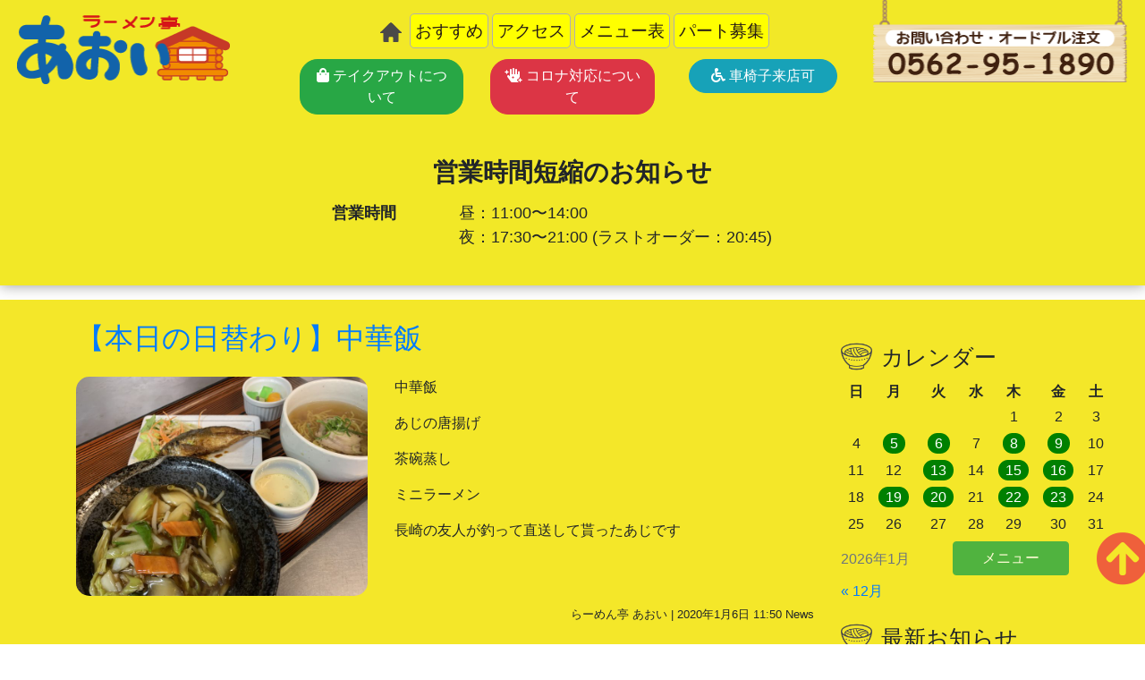

--- FILE ---
content_type: text/html; charset=UTF-8
request_url: http://ramen-aoi.com/news/%E3%80%90%E6%9C%AC%E6%97%A5%E3%81%AE%E6%97%A5%E6%9B%BF%E3%82%8F%E3%82%8A%E3%80%91%E4%B8%AD%E8%8F%AF%E9%A3%AF/
body_size: 55746
content:
<!DOCTYPE html>
<!--[if IE 7]>
  <html class="ie ie7" lang="ja">
<![endif]-->
<!--[if IE 8]>
  <html class="ie ie8" lang="ja">
<![endif]-->
<!--[if !(IE 7) | !(IE 8) ]><!-->
<html dir="ltr" lang="ja" prefix="og: https://ogp.me/ns#" class="html">

<head>
<meta charset="utf-8">
<meta name="viewport" content="width=device-width, initial-scale=1, shrink-to-fit=no">
<meta http-equiv="Content-Type" content="text/html; charset=UTF-8" />
<meta http-equiv="Content-Script-Type" content="text/javascript" />
<meta http-equiv="Content-Style-Type" content="text/css" />

	<style>img:is([sizes="auto" i], [sizes^="auto," i]) { contain-intrinsic-size: 3000px 1500px }</style>
	
		<!-- All in One SEO 4.8.7 - aioseo.com -->
		<title>【本日の日替わり】中華飯 | ラーメン亭あおい</title>
	<meta name="robots" content="max-image-preview:large" />
	<meta name="author" content="ラーメン亭あおい"/>
	<link rel="canonical" href="http://ramen-aoi.com/news/%e3%80%90%e6%9c%ac%e6%97%a5%e3%81%ae%e6%97%a5%e6%9b%bf%e3%82%8f%e3%82%8a%e3%80%91%e4%b8%ad%e8%8f%af%e9%a3%af/" />
	<meta name="generator" content="All in One SEO (AIOSEO) 4.8.7" />
		<meta property="og:locale" content="ja_JP" />
		<meta property="og:site_name" content="ラーメン亭あおい | ラーメン亭あおい" />
		<meta property="og:type" content="activity" />
		<meta property="og:title" content="【本日の日替わり】中華飯 | ラーメン亭あおい" />
		<meta property="og:url" content="http://ramen-aoi.com/news/%e3%80%90%e6%9c%ac%e6%97%a5%e3%81%ae%e6%97%a5%e6%9b%bf%e3%82%8f%e3%82%8a%e3%80%91%e4%b8%ad%e8%8f%af%e9%a3%af/" />
		<meta name="twitter:card" content="summary" />
		<meta name="twitter:title" content="【本日の日替わり】中華飯 | ラーメン亭あおい" />
		<script type="application/ld+json" class="aioseo-schema">
			{"@context":"https:\/\/schema.org","@graph":[{"@type":"Article","@id":"http:\/\/ramen-aoi.com\/news\/%e3%80%90%e6%9c%ac%e6%97%a5%e3%81%ae%e6%97%a5%e6%9b%bf%e3%82%8f%e3%82%8a%e3%80%91%e4%b8%ad%e8%8f%af%e9%a3%af\/#article","name":"\u3010\u672c\u65e5\u306e\u65e5\u66ff\u308f\u308a\u3011\u4e2d\u83ef\u98ef | \u30e9\u30fc\u30e1\u30f3\u4ead\u3042\u304a\u3044","headline":"\u3010\u672c\u65e5\u306e\u65e5\u66ff\u308f\u308a\u3011\u4e2d\u83ef\u98ef","author":{"@id":"http:\/\/ramen-aoi.com\/author\/aoi_user\/#author"},"publisher":{"@id":"http:\/\/ramen-aoi.com\/#organization"},"image":{"@type":"ImageObject","url":"http:\/\/ramen-aoi.com\/wp-content\/uploads\/2020\/01\/19E329D2-DA24-4A02-ACF0-F1BAEC678332-scaled.jpeg","width":800,"height":600},"datePublished":"2020-01-06T11:50:18+09:00","dateModified":"2020-01-06T11:59:45+09:00","inLanguage":"ja","mainEntityOfPage":{"@id":"http:\/\/ramen-aoi.com\/news\/%e3%80%90%e6%9c%ac%e6%97%a5%e3%81%ae%e6%97%a5%e6%9b%bf%e3%82%8f%e3%82%8a%e3%80%91%e4%b8%ad%e8%8f%af%e9%a3%af\/#webpage"},"isPartOf":{"@id":"http:\/\/ramen-aoi.com\/news\/%e3%80%90%e6%9c%ac%e6%97%a5%e3%81%ae%e6%97%a5%e6%9b%bf%e3%82%8f%e3%82%8a%e3%80%91%e4%b8%ad%e8%8f%af%e9%a3%af\/#webpage"},"articleSection":"News"},{"@type":"BreadcrumbList","@id":"http:\/\/ramen-aoi.com\/news\/%e3%80%90%e6%9c%ac%e6%97%a5%e3%81%ae%e6%97%a5%e6%9b%bf%e3%82%8f%e3%82%8a%e3%80%91%e4%b8%ad%e8%8f%af%e9%a3%af\/#breadcrumblist","itemListElement":[{"@type":"ListItem","@id":"http:\/\/ramen-aoi.com#listItem","position":1,"name":"Home","item":"http:\/\/ramen-aoi.com","nextItem":{"@type":"ListItem","@id":"http:\/\/ramen-aoi.com\/news\/#listItem","name":"News"}},{"@type":"ListItem","@id":"http:\/\/ramen-aoi.com\/news\/#listItem","position":2,"name":"News","item":"http:\/\/ramen-aoi.com\/news\/","nextItem":{"@type":"ListItem","@id":"http:\/\/ramen-aoi.com\/news\/%e3%80%90%e6%9c%ac%e6%97%a5%e3%81%ae%e6%97%a5%e6%9b%bf%e3%82%8f%e3%82%8a%e3%80%91%e4%b8%ad%e8%8f%af%e9%a3%af\/#listItem","name":"\u3010\u672c\u65e5\u306e\u65e5\u66ff\u308f\u308a\u3011\u4e2d\u83ef\u98ef"},"previousItem":{"@type":"ListItem","@id":"http:\/\/ramen-aoi.com#listItem","name":"Home"}},{"@type":"ListItem","@id":"http:\/\/ramen-aoi.com\/news\/%e3%80%90%e6%9c%ac%e6%97%a5%e3%81%ae%e6%97%a5%e6%9b%bf%e3%82%8f%e3%82%8a%e3%80%91%e4%b8%ad%e8%8f%af%e9%a3%af\/#listItem","position":3,"name":"\u3010\u672c\u65e5\u306e\u65e5\u66ff\u308f\u308a\u3011\u4e2d\u83ef\u98ef","previousItem":{"@type":"ListItem","@id":"http:\/\/ramen-aoi.com\/news\/#listItem","name":"News"}}]},{"@type":"Organization","@id":"http:\/\/ramen-aoi.com\/#organization","name":"\u30e9\u30fc\u30e1\u30f3\u4ead\u3042\u304a\u3044","description":"\u30e9\u30fc\u30e1\u30f3\u4ead\u3042\u304a\u3044","url":"http:\/\/ramen-aoi.com\/","logo":{"@type":"ImageObject","url":"http:\/\/ramen-aoi.com\/wp-content\/uploads\/2019\/11\/logo.png","@id":"http:\/\/ramen-aoi.com\/news\/%e3%80%90%e6%9c%ac%e6%97%a5%e3%81%ae%e6%97%a5%e6%9b%bf%e3%82%8f%e3%82%8a%e3%80%91%e4%b8%ad%e8%8f%af%e9%a3%af\/#organizationLogo","width":230,"height":78},"image":{"@id":"http:\/\/ramen-aoi.com\/news\/%e3%80%90%e6%9c%ac%e6%97%a5%e3%81%ae%e6%97%a5%e6%9b%bf%e3%82%8f%e3%82%8a%e3%80%91%e4%b8%ad%e8%8f%af%e9%a3%af\/#organizationLogo"}},{"@type":"Person","@id":"http:\/\/ramen-aoi.com\/author\/aoi_user\/#author","url":"http:\/\/ramen-aoi.com\/author\/aoi_user\/","name":"\u30e9\u30fc\u30e1\u30f3\u4ead\u3042\u304a\u3044","image":{"@type":"ImageObject","@id":"http:\/\/ramen-aoi.com\/news\/%e3%80%90%e6%9c%ac%e6%97%a5%e3%81%ae%e6%97%a5%e6%9b%bf%e3%82%8f%e3%82%8a%e3%80%91%e4%b8%ad%e8%8f%af%e9%a3%af\/#authorImage","url":"https:\/\/secure.gravatar.com\/avatar\/b5200d148e1897b432d041abd7728262d9f3689a56042ee4092b42de06538a6e?s=96&d=mm&r=g","width":96,"height":96,"caption":"\u30e9\u30fc\u30e1\u30f3\u4ead\u3042\u304a\u3044"}},{"@type":"WebPage","@id":"http:\/\/ramen-aoi.com\/news\/%e3%80%90%e6%9c%ac%e6%97%a5%e3%81%ae%e6%97%a5%e6%9b%bf%e3%82%8f%e3%82%8a%e3%80%91%e4%b8%ad%e8%8f%af%e9%a3%af\/#webpage","url":"http:\/\/ramen-aoi.com\/news\/%e3%80%90%e6%9c%ac%e6%97%a5%e3%81%ae%e6%97%a5%e6%9b%bf%e3%82%8f%e3%82%8a%e3%80%91%e4%b8%ad%e8%8f%af%e9%a3%af\/","name":"\u3010\u672c\u65e5\u306e\u65e5\u66ff\u308f\u308a\u3011\u4e2d\u83ef\u98ef | \u30e9\u30fc\u30e1\u30f3\u4ead\u3042\u304a\u3044","inLanguage":"ja","isPartOf":{"@id":"http:\/\/ramen-aoi.com\/#website"},"breadcrumb":{"@id":"http:\/\/ramen-aoi.com\/news\/%e3%80%90%e6%9c%ac%e6%97%a5%e3%81%ae%e6%97%a5%e6%9b%bf%e3%82%8f%e3%82%8a%e3%80%91%e4%b8%ad%e8%8f%af%e9%a3%af\/#breadcrumblist"},"author":{"@id":"http:\/\/ramen-aoi.com\/author\/aoi_user\/#author"},"creator":{"@id":"http:\/\/ramen-aoi.com\/author\/aoi_user\/#author"},"image":{"@type":"ImageObject","url":"http:\/\/ramen-aoi.com\/wp-content\/uploads\/2020\/01\/19E329D2-DA24-4A02-ACF0-F1BAEC678332-scaled.jpeg","@id":"http:\/\/ramen-aoi.com\/news\/%e3%80%90%e6%9c%ac%e6%97%a5%e3%81%ae%e6%97%a5%e6%9b%bf%e3%82%8f%e3%82%8a%e3%80%91%e4%b8%ad%e8%8f%af%e9%a3%af\/#mainImage","width":800,"height":600},"primaryImageOfPage":{"@id":"http:\/\/ramen-aoi.com\/news\/%e3%80%90%e6%9c%ac%e6%97%a5%e3%81%ae%e6%97%a5%e6%9b%bf%e3%82%8f%e3%82%8a%e3%80%91%e4%b8%ad%e8%8f%af%e9%a3%af\/#mainImage"},"datePublished":"2020-01-06T11:50:18+09:00","dateModified":"2020-01-06T11:59:45+09:00"},{"@type":"WebSite","@id":"http:\/\/ramen-aoi.com\/#website","url":"http:\/\/ramen-aoi.com\/","name":"\u30e9\u30fc\u30e1\u30f3\u4ead\u3042\u304a\u3044","description":"\u30e9\u30fc\u30e1\u30f3\u4ead\u3042\u304a\u3044","inLanguage":"ja","publisher":{"@id":"http:\/\/ramen-aoi.com\/#organization"}}]}
		</script>
		<!-- All in One SEO -->

<link rel="alternate" type="application/rss+xml" title="ラーメン亭あおい &raquo; 【本日の日替わり】中華飯 のコメントのフィード" href="http://ramen-aoi.com/news/%e3%80%90%e6%9c%ac%e6%97%a5%e3%81%ae%e6%97%a5%e6%9b%bf%e3%82%8f%e3%82%8a%e3%80%91%e4%b8%ad%e8%8f%af%e9%a3%af/feed/" />
<script type="text/javascript">
/* <![CDATA[ */
window._wpemojiSettings = {"baseUrl":"https:\/\/s.w.org\/images\/core\/emoji\/16.0.1\/72x72\/","ext":".png","svgUrl":"https:\/\/s.w.org\/images\/core\/emoji\/16.0.1\/svg\/","svgExt":".svg","source":{"concatemoji":"http:\/\/ramen-aoi.com\/wp-includes\/js\/wp-emoji-release.min.js?ver=6.8.2"}};
/*! This file is auto-generated */
!function(s,n){var o,i,e;function c(e){try{var t={supportTests:e,timestamp:(new Date).valueOf()};sessionStorage.setItem(o,JSON.stringify(t))}catch(e){}}function p(e,t,n){e.clearRect(0,0,e.canvas.width,e.canvas.height),e.fillText(t,0,0);var t=new Uint32Array(e.getImageData(0,0,e.canvas.width,e.canvas.height).data),a=(e.clearRect(0,0,e.canvas.width,e.canvas.height),e.fillText(n,0,0),new Uint32Array(e.getImageData(0,0,e.canvas.width,e.canvas.height).data));return t.every(function(e,t){return e===a[t]})}function u(e,t){e.clearRect(0,0,e.canvas.width,e.canvas.height),e.fillText(t,0,0);for(var n=e.getImageData(16,16,1,1),a=0;a<n.data.length;a++)if(0!==n.data[a])return!1;return!0}function f(e,t,n,a){switch(t){case"flag":return n(e,"\ud83c\udff3\ufe0f\u200d\u26a7\ufe0f","\ud83c\udff3\ufe0f\u200b\u26a7\ufe0f")?!1:!n(e,"\ud83c\udde8\ud83c\uddf6","\ud83c\udde8\u200b\ud83c\uddf6")&&!n(e,"\ud83c\udff4\udb40\udc67\udb40\udc62\udb40\udc65\udb40\udc6e\udb40\udc67\udb40\udc7f","\ud83c\udff4\u200b\udb40\udc67\u200b\udb40\udc62\u200b\udb40\udc65\u200b\udb40\udc6e\u200b\udb40\udc67\u200b\udb40\udc7f");case"emoji":return!a(e,"\ud83e\udedf")}return!1}function g(e,t,n,a){var r="undefined"!=typeof WorkerGlobalScope&&self instanceof WorkerGlobalScope?new OffscreenCanvas(300,150):s.createElement("canvas"),o=r.getContext("2d",{willReadFrequently:!0}),i=(o.textBaseline="top",o.font="600 32px Arial",{});return e.forEach(function(e){i[e]=t(o,e,n,a)}),i}function t(e){var t=s.createElement("script");t.src=e,t.defer=!0,s.head.appendChild(t)}"undefined"!=typeof Promise&&(o="wpEmojiSettingsSupports",i=["flag","emoji"],n.supports={everything:!0,everythingExceptFlag:!0},e=new Promise(function(e){s.addEventListener("DOMContentLoaded",e,{once:!0})}),new Promise(function(t){var n=function(){try{var e=JSON.parse(sessionStorage.getItem(o));if("object"==typeof e&&"number"==typeof e.timestamp&&(new Date).valueOf()<e.timestamp+604800&&"object"==typeof e.supportTests)return e.supportTests}catch(e){}return null}();if(!n){if("undefined"!=typeof Worker&&"undefined"!=typeof OffscreenCanvas&&"undefined"!=typeof URL&&URL.createObjectURL&&"undefined"!=typeof Blob)try{var e="postMessage("+g.toString()+"("+[JSON.stringify(i),f.toString(),p.toString(),u.toString()].join(",")+"));",a=new Blob([e],{type:"text/javascript"}),r=new Worker(URL.createObjectURL(a),{name:"wpTestEmojiSupports"});return void(r.onmessage=function(e){c(n=e.data),r.terminate(),t(n)})}catch(e){}c(n=g(i,f,p,u))}t(n)}).then(function(e){for(var t in e)n.supports[t]=e[t],n.supports.everything=n.supports.everything&&n.supports[t],"flag"!==t&&(n.supports.everythingExceptFlag=n.supports.everythingExceptFlag&&n.supports[t]);n.supports.everythingExceptFlag=n.supports.everythingExceptFlag&&!n.supports.flag,n.DOMReady=!1,n.readyCallback=function(){n.DOMReady=!0}}).then(function(){return e}).then(function(){var e;n.supports.everything||(n.readyCallback(),(e=n.source||{}).concatemoji?t(e.concatemoji):e.wpemoji&&e.twemoji&&(t(e.twemoji),t(e.wpemoji)))}))}((window,document),window._wpemojiSettings);
/* ]]> */
</script>
<style id='wp-emoji-styles-inline-css' type='text/css'>

	img.wp-smiley, img.emoji {
		display: inline !important;
		border: none !important;
		box-shadow: none !important;
		height: 1em !important;
		width: 1em !important;
		margin: 0 0.07em !important;
		vertical-align: -0.1em !important;
		background: none !important;
		padding: 0 !important;
	}
</style>
<link rel='stylesheet' id='wp-block-library-css' href='http://ramen-aoi.com/wp-includes/css/dist/block-library/style.min.css?ver=6.8.2' type='text/css' media='all' />
<style id='classic-theme-styles-inline-css' type='text/css'>
/*! This file is auto-generated */
.wp-block-button__link{color:#fff;background-color:#32373c;border-radius:9999px;box-shadow:none;text-decoration:none;padding:calc(.667em + 2px) calc(1.333em + 2px);font-size:1.125em}.wp-block-file__button{background:#32373c;color:#fff;text-decoration:none}
</style>
<style id='global-styles-inline-css' type='text/css'>
:root{--wp--preset--aspect-ratio--square: 1;--wp--preset--aspect-ratio--4-3: 4/3;--wp--preset--aspect-ratio--3-4: 3/4;--wp--preset--aspect-ratio--3-2: 3/2;--wp--preset--aspect-ratio--2-3: 2/3;--wp--preset--aspect-ratio--16-9: 16/9;--wp--preset--aspect-ratio--9-16: 9/16;--wp--preset--color--black: #000000;--wp--preset--color--cyan-bluish-gray: #abb8c3;--wp--preset--color--white: #ffffff;--wp--preset--color--pale-pink: #f78da7;--wp--preset--color--vivid-red: #cf2e2e;--wp--preset--color--luminous-vivid-orange: #ff6900;--wp--preset--color--luminous-vivid-amber: #fcb900;--wp--preset--color--light-green-cyan: #7bdcb5;--wp--preset--color--vivid-green-cyan: #00d084;--wp--preset--color--pale-cyan-blue: #8ed1fc;--wp--preset--color--vivid-cyan-blue: #0693e3;--wp--preset--color--vivid-purple: #9b51e0;--wp--preset--gradient--vivid-cyan-blue-to-vivid-purple: linear-gradient(135deg,rgba(6,147,227,1) 0%,rgb(155,81,224) 100%);--wp--preset--gradient--light-green-cyan-to-vivid-green-cyan: linear-gradient(135deg,rgb(122,220,180) 0%,rgb(0,208,130) 100%);--wp--preset--gradient--luminous-vivid-amber-to-luminous-vivid-orange: linear-gradient(135deg,rgba(252,185,0,1) 0%,rgba(255,105,0,1) 100%);--wp--preset--gradient--luminous-vivid-orange-to-vivid-red: linear-gradient(135deg,rgba(255,105,0,1) 0%,rgb(207,46,46) 100%);--wp--preset--gradient--very-light-gray-to-cyan-bluish-gray: linear-gradient(135deg,rgb(238,238,238) 0%,rgb(169,184,195) 100%);--wp--preset--gradient--cool-to-warm-spectrum: linear-gradient(135deg,rgb(74,234,220) 0%,rgb(151,120,209) 20%,rgb(207,42,186) 40%,rgb(238,44,130) 60%,rgb(251,105,98) 80%,rgb(254,248,76) 100%);--wp--preset--gradient--blush-light-purple: linear-gradient(135deg,rgb(255,206,236) 0%,rgb(152,150,240) 100%);--wp--preset--gradient--blush-bordeaux: linear-gradient(135deg,rgb(254,205,165) 0%,rgb(254,45,45) 50%,rgb(107,0,62) 100%);--wp--preset--gradient--luminous-dusk: linear-gradient(135deg,rgb(255,203,112) 0%,rgb(199,81,192) 50%,rgb(65,88,208) 100%);--wp--preset--gradient--pale-ocean: linear-gradient(135deg,rgb(255,245,203) 0%,rgb(182,227,212) 50%,rgb(51,167,181) 100%);--wp--preset--gradient--electric-grass: linear-gradient(135deg,rgb(202,248,128) 0%,rgb(113,206,126) 100%);--wp--preset--gradient--midnight: linear-gradient(135deg,rgb(2,3,129) 0%,rgb(40,116,252) 100%);--wp--preset--font-size--small: 13px;--wp--preset--font-size--medium: 20px;--wp--preset--font-size--large: 36px;--wp--preset--font-size--x-large: 42px;--wp--preset--spacing--20: 0.44rem;--wp--preset--spacing--30: 0.67rem;--wp--preset--spacing--40: 1rem;--wp--preset--spacing--50: 1.5rem;--wp--preset--spacing--60: 2.25rem;--wp--preset--spacing--70: 3.38rem;--wp--preset--spacing--80: 5.06rem;--wp--preset--shadow--natural: 6px 6px 9px rgba(0, 0, 0, 0.2);--wp--preset--shadow--deep: 12px 12px 50px rgba(0, 0, 0, 0.4);--wp--preset--shadow--sharp: 6px 6px 0px rgba(0, 0, 0, 0.2);--wp--preset--shadow--outlined: 6px 6px 0px -3px rgba(255, 255, 255, 1), 6px 6px rgba(0, 0, 0, 1);--wp--preset--shadow--crisp: 6px 6px 0px rgba(0, 0, 0, 1);}:where(.is-layout-flex){gap: 0.5em;}:where(.is-layout-grid){gap: 0.5em;}body .is-layout-flex{display: flex;}.is-layout-flex{flex-wrap: wrap;align-items: center;}.is-layout-flex > :is(*, div){margin: 0;}body .is-layout-grid{display: grid;}.is-layout-grid > :is(*, div){margin: 0;}:where(.wp-block-columns.is-layout-flex){gap: 2em;}:where(.wp-block-columns.is-layout-grid){gap: 2em;}:where(.wp-block-post-template.is-layout-flex){gap: 1.25em;}:where(.wp-block-post-template.is-layout-grid){gap: 1.25em;}.has-black-color{color: var(--wp--preset--color--black) !important;}.has-cyan-bluish-gray-color{color: var(--wp--preset--color--cyan-bluish-gray) !important;}.has-white-color{color: var(--wp--preset--color--white) !important;}.has-pale-pink-color{color: var(--wp--preset--color--pale-pink) !important;}.has-vivid-red-color{color: var(--wp--preset--color--vivid-red) !important;}.has-luminous-vivid-orange-color{color: var(--wp--preset--color--luminous-vivid-orange) !important;}.has-luminous-vivid-amber-color{color: var(--wp--preset--color--luminous-vivid-amber) !important;}.has-light-green-cyan-color{color: var(--wp--preset--color--light-green-cyan) !important;}.has-vivid-green-cyan-color{color: var(--wp--preset--color--vivid-green-cyan) !important;}.has-pale-cyan-blue-color{color: var(--wp--preset--color--pale-cyan-blue) !important;}.has-vivid-cyan-blue-color{color: var(--wp--preset--color--vivid-cyan-blue) !important;}.has-vivid-purple-color{color: var(--wp--preset--color--vivid-purple) !important;}.has-black-background-color{background-color: var(--wp--preset--color--black) !important;}.has-cyan-bluish-gray-background-color{background-color: var(--wp--preset--color--cyan-bluish-gray) !important;}.has-white-background-color{background-color: var(--wp--preset--color--white) !important;}.has-pale-pink-background-color{background-color: var(--wp--preset--color--pale-pink) !important;}.has-vivid-red-background-color{background-color: var(--wp--preset--color--vivid-red) !important;}.has-luminous-vivid-orange-background-color{background-color: var(--wp--preset--color--luminous-vivid-orange) !important;}.has-luminous-vivid-amber-background-color{background-color: var(--wp--preset--color--luminous-vivid-amber) !important;}.has-light-green-cyan-background-color{background-color: var(--wp--preset--color--light-green-cyan) !important;}.has-vivid-green-cyan-background-color{background-color: var(--wp--preset--color--vivid-green-cyan) !important;}.has-pale-cyan-blue-background-color{background-color: var(--wp--preset--color--pale-cyan-blue) !important;}.has-vivid-cyan-blue-background-color{background-color: var(--wp--preset--color--vivid-cyan-blue) !important;}.has-vivid-purple-background-color{background-color: var(--wp--preset--color--vivid-purple) !important;}.has-black-border-color{border-color: var(--wp--preset--color--black) !important;}.has-cyan-bluish-gray-border-color{border-color: var(--wp--preset--color--cyan-bluish-gray) !important;}.has-white-border-color{border-color: var(--wp--preset--color--white) !important;}.has-pale-pink-border-color{border-color: var(--wp--preset--color--pale-pink) !important;}.has-vivid-red-border-color{border-color: var(--wp--preset--color--vivid-red) !important;}.has-luminous-vivid-orange-border-color{border-color: var(--wp--preset--color--luminous-vivid-orange) !important;}.has-luminous-vivid-amber-border-color{border-color: var(--wp--preset--color--luminous-vivid-amber) !important;}.has-light-green-cyan-border-color{border-color: var(--wp--preset--color--light-green-cyan) !important;}.has-vivid-green-cyan-border-color{border-color: var(--wp--preset--color--vivid-green-cyan) !important;}.has-pale-cyan-blue-border-color{border-color: var(--wp--preset--color--pale-cyan-blue) !important;}.has-vivid-cyan-blue-border-color{border-color: var(--wp--preset--color--vivid-cyan-blue) !important;}.has-vivid-purple-border-color{border-color: var(--wp--preset--color--vivid-purple) !important;}.has-vivid-cyan-blue-to-vivid-purple-gradient-background{background: var(--wp--preset--gradient--vivid-cyan-blue-to-vivid-purple) !important;}.has-light-green-cyan-to-vivid-green-cyan-gradient-background{background: var(--wp--preset--gradient--light-green-cyan-to-vivid-green-cyan) !important;}.has-luminous-vivid-amber-to-luminous-vivid-orange-gradient-background{background: var(--wp--preset--gradient--luminous-vivid-amber-to-luminous-vivid-orange) !important;}.has-luminous-vivid-orange-to-vivid-red-gradient-background{background: var(--wp--preset--gradient--luminous-vivid-orange-to-vivid-red) !important;}.has-very-light-gray-to-cyan-bluish-gray-gradient-background{background: var(--wp--preset--gradient--very-light-gray-to-cyan-bluish-gray) !important;}.has-cool-to-warm-spectrum-gradient-background{background: var(--wp--preset--gradient--cool-to-warm-spectrum) !important;}.has-blush-light-purple-gradient-background{background: var(--wp--preset--gradient--blush-light-purple) !important;}.has-blush-bordeaux-gradient-background{background: var(--wp--preset--gradient--blush-bordeaux) !important;}.has-luminous-dusk-gradient-background{background: var(--wp--preset--gradient--luminous-dusk) !important;}.has-pale-ocean-gradient-background{background: var(--wp--preset--gradient--pale-ocean) !important;}.has-electric-grass-gradient-background{background: var(--wp--preset--gradient--electric-grass) !important;}.has-midnight-gradient-background{background: var(--wp--preset--gradient--midnight) !important;}.has-small-font-size{font-size: var(--wp--preset--font-size--small) !important;}.has-medium-font-size{font-size: var(--wp--preset--font-size--medium) !important;}.has-large-font-size{font-size: var(--wp--preset--font-size--large) !important;}.has-x-large-font-size{font-size: var(--wp--preset--font-size--x-large) !important;}
:where(.wp-block-post-template.is-layout-flex){gap: 1.25em;}:where(.wp-block-post-template.is-layout-grid){gap: 1.25em;}
:where(.wp-block-columns.is-layout-flex){gap: 2em;}:where(.wp-block-columns.is-layout-grid){gap: 2em;}
:root :where(.wp-block-pullquote){font-size: 1.5em;line-height: 1.6;}
</style>
<link rel='stylesheet' id='bootstrap4-css' href='http://ramen-aoi.com/wp-content/themes/ramenaoi/css/bootstrap.min.css?ver=6.8.2' type='text/css' media='all' />
<link rel='stylesheet' id='default-css' href='http://ramen-aoi.com/wp-content/themes/ramenaoi/style.css?ver=6.8.2' type='text/css' media='all' />
<link rel='stylesheet' id='footer-css' href='http://ramen-aoi.com/wp-content/themes/ramenaoi/css/footer.css?ver=6.8.2' type='text/css' media='all' />
<link rel='stylesheet' id='header-css' href='http://ramen-aoi.com/wp-content/themes/ramenaoi/css/header.css?ver=6.8.2' type='text/css' media='all' />
<link rel='stylesheet' id='home-css' href='http://ramen-aoi.com/wp-content/themes/ramenaoi/css/home.css?ver=6.8.2' type='text/css' media='all' />
<link rel='stylesheet' id='fontawesome-css' href='http://ramen-aoi.com/wp-content/themes/ramenaoi/fa/css/all.css?ver=6.8.2' type='text/css' media='all' />
<link rel='stylesheet' id='slicknav-css' href='http://ramen-aoi.com/wp-content/themes/ramenaoi/css/slicknav.min.css?ver=6.8.2' type='text/css' media='all' />
<link rel='stylesheet' id='fancybox-css' href='http://ramen-aoi.com/wp-content/plugins/easy-fancybox/fancybox/1.5.4/jquery.fancybox.min.css?ver=6.8.2' type='text/css' media='screen' />
<style id='fancybox-inline-css' type='text/css'>
#fancybox-outer{background:#ffffff}#fancybox-content{background:#ffffff;border-color:#ffffff;color:#000000;}#fancybox-title,#fancybox-title-float-main{color:#fff}
</style>
<link rel='stylesheet' id='wp-pagenavi-css' href='http://ramen-aoi.com/wp-content/plugins/wp-pagenavi/pagenavi-css.css?ver=2.70' type='text/css' media='all' />
<script type="text/javascript" src="http://ramen-aoi.com/wp-content/themes/ramenaoi/js/jquery-3.4.1.min.js?ver=6.8.2" id="jquery3-js"></script>
<script type="text/javascript" src="http://ramen-aoi.com/wp-content/themes/ramenaoi/js/popper.min.js?ver=6.8.2" id="popper-js"></script>
<script type="text/javascript" src="http://ramen-aoi.com/wp-content/themes/ramenaoi/js/bootstrap.min.js?ver=6.8.2" id="bootstrap-js"></script>
<script type="text/javascript" src="http://ramen-aoi.com/wp-content/themes/ramenaoi/js/jquery.slicknav.min.js?ver=6.8.2" id="slicknav-js"></script>
<script type="text/javascript" src="http://ramen-aoi.com/wp-includes/js/jquery/jquery.min.js?ver=3.7.1" id="jquery-core-js"></script>
<script type="text/javascript" src="http://ramen-aoi.com/wp-includes/js/jquery/jquery-migrate.min.js?ver=3.4.1" id="jquery-migrate-js"></script>
<link rel="https://api.w.org/" href="http://ramen-aoi.com/wp-json/" /><link rel="alternate" title="JSON" type="application/json" href="http://ramen-aoi.com/wp-json/wp/v2/posts/564" /><link rel="EditURI" type="application/rsd+xml" title="RSD" href="http://ramen-aoi.com/xmlrpc.php?rsd" />
<meta name="generator" content="WordPress 6.8.2" />
<link rel='shortlink' href='http://ramen-aoi.com/?p=564' />
<link rel="alternate" title="oEmbed (JSON)" type="application/json+oembed" href="http://ramen-aoi.com/wp-json/oembed/1.0/embed?url=http%3A%2F%2Framen-aoi.com%2Fnews%2F%25e3%2580%2590%25e6%259c%25ac%25e6%2597%25a5%25e3%2581%25ae%25e6%2597%25a5%25e6%259b%25bf%25e3%2582%258f%25e3%2582%258a%25e3%2580%2591%25e4%25b8%25ad%25e8%258f%25af%25e9%25a3%25af%2F" />
<link rel="alternate" title="oEmbed (XML)" type="text/xml+oembed" href="http://ramen-aoi.com/wp-json/oembed/1.0/embed?url=http%3A%2F%2Framen-aoi.com%2Fnews%2F%25e3%2580%2590%25e6%259c%25ac%25e6%2597%25a5%25e3%2581%25ae%25e6%2597%25a5%25e6%259b%25bf%25e3%2582%258f%25e3%2582%258a%25e3%2580%2591%25e4%25b8%25ad%25e8%258f%25af%25e9%25a3%25af%2F&#038;format=xml" />
<noscript><style>.lazyload[data-src]{display:none !important;}</style></noscript><style>.lazyload{background-image:none !important;}.lazyload:before{background-image:none !important;}</style></head>

<body id="body">
<header id="header" class="container-fluid">
    <div id="header-row" class="row pb-2">
        <div id="header-col-logo" class="col-6 col-lg-3">
            <h1>
                <a href="/" class="full d-block pr-5 pl-1 pt-3">
                    <img src="[data-uri]" alt="ラーメン亭 あおい" class="full lazyload" data-src="http://ramen-aoi.com/wp-content/themes/ramenaoi/imgs/logo.png" decoding="async" width="230" height="78" data-eio-rwidth="230" data-eio-rheight="78"><noscript><img src="http://ramen-aoi.com/wp-content/themes/ramenaoi/imgs/logo.png" alt="ラーメン亭 あおい" class="full" data-eio="l"></noscript>
                </a>
            </h1>
        </div>
        <div id="header-col-tel" class="col-6 col-lg-3 order-lg-12">
            <a href="tel:0562951890" class="d-block pr-1">
                <img src="[data-uri]" alt="0562-95-1890" class="full lazyload" data-src="http://ramen-aoi.com/wp-content/themes/ramenaoi/imgs/contact-tel.png" decoding="async" width="274" height="92" data-eio-rwidth="274" data-eio-rheight="92"><noscript><img src="http://ramen-aoi.com/wp-content/themes/ramenaoi/imgs/contact-tel.png" alt="0562-95-1890" class="full" data-eio="l"></noscript>
            </a>
        </div>
        <div id="header-col-menu" class="col-12 col-lg-6">
            <!-- sm menu -->
            <div class="position-relative full d-none d-sm-block">
                <div id="header-menu-wrap" class="text-center full pb-sm-2">
                                                            <div class="d-inline-block header-menu-item ">
                        <a href="http://ramen-aoi.com/" class="d-inline-block pb-1">
                            <img src="[data-uri]" alt="home" data-src="/wp-content/themes/ramenaoi/imgs/icon-home.png" decoding="async" class="lazyload" width="24" height="22" data-eio-rwidth="24" data-eio-rheight="22"><noscript><img src="/wp-content/themes/ramenaoi/imgs/icon-home.png" alt="home" data-eio="l"></noscript>                        </a>
                    </div>
                                        <div class="d-inline-block header-menu-item ">
                        <a href="/#home5" class="d-inline-block pb-1">
                            おすすめ                        </a>
                    </div>
                                        <div class="d-inline-block header-menu-item ">
                        <a href="#footer" class="d-inline-block pb-1">
                            アクセス                        </a>
                    </div>
                                        <div class="d-inline-block header-menu-item ">
                        <a href="http://ramen-aoi.com/menu/" class="d-inline-block pb-1">
                            メニュー表                        </a>
                    </div>
                                        <div class="d-inline-block header-menu-item ">
                        <a href="http://ramen-aoi.com/recruit/" class="d-inline-block pb-1">
                            パート募集                        </a>
                    </div>
                                    </div>
            </div>
            <!-- xs menu -->
            <div id="menu-container" class="d-sm-none">
              <div class="menu-headermenu-container"><ul id="header-menu-sm" class="menu"><li id="menu-item-39" class="menu-item menu-item-type-post_type menu-item-object-page menu-item-home menu-item-39"><a href="http://ramen-aoi.com/"><img src="[data-uri]" alt="home" data-src="/wp-content/themes/ramenaoi/imgs/icon-home.png" decoding="async" class="lazyload" width="24" height="22" data-eio-rwidth="24" data-eio-rheight="22"><noscript><img src="/wp-content/themes/ramenaoi/imgs/icon-home.png" alt="home" data-eio="l"></noscript></a></li>
<li id="menu-item-89" class="menu-item menu-item-type-custom menu-item-object-custom menu-item-89"><a href="/#home5">おすすめ</a></li>
<li id="menu-item-90" class="menu-item menu-item-type-custom menu-item-object-custom menu-item-90"><a href="#footer">アクセス</a></li>
<li id="menu-item-5776" class="menu-item menu-item-type-post_type menu-item-object-page menu-item-5776"><a href="http://ramen-aoi.com/menu/">メニュー表</a></li>
<li id="menu-item-1997" class="menu-item menu-item-type-post_type menu-item-object-page menu-item-1997"><a href="http://ramen-aoi.com/recruit/">パート募集</a></li>
</ul></div>            </div>

            <div class="row">
							<div class="col-12 col-sm-4 text-center">
								<a class="btn btn-success mt-1" style="border-radius:20px;" href="http://ramen-aoi.com/%e3%83%a9%e3%83%bc%e3%83%a1%e3%83%b3%e4%ba%ad%e3%81%82%e3%81%8a%e3%81%84%e3%81%ae%e3%83%86%e3%82%a4%e3%82%af%e3%82%a2%e3%82%a6%e3%83%88/"><i class="fas fa-shopping-bag"></i> テイクアウトについて</a>
							</div>
							<div class="col-12 col-sm-4 text-center">
								<a class="btn btn-danger mt-1" style="border-radius:20px;" href="http://ramen-aoi.com/%e6%96%b0%e5%9e%8b%e3%82%b3%e3%83%ad%e3%83%8a%e3%82%a6%e3%82%a4%e3%83%ab%e3%82%b9%e5%af%be%e5%bf%9c%e3%81%ab%e3%81%a4%e3%81%84%e3%81%a6/"><i class="fas fa-hand-sparkles"></i> コロナ対応について</a>
							</div>
							<div class="col-12 col-sm-4 text-center">
								<a class="btn btn-info mt-1 pl-4 pr-4" style="border-radius:20px;" href="http://ramen-aoi.com/%e5%ba%97%e5%86%85%e3%83%aa%e3%83%8b%e3%83%a5%e3%83%bc%e3%82%a2%e3%83%ab/"><i class="fas fa-wheelchair"></i> 車椅子来店可</a>
							</div>
            </div>

        </div>
		</div> <!-- #header -->


		<div id="header-notice" class="row mt-2 mb-3">
			<div class="col-12 col-md-8 pt-2 pb-3 offset-md-2">
				<h3 class="text-center font-normal mt-4" style="font-size:28px; font-weight:bold;">営業時間短縮のお知らせ</h3>
				<dl class="row mt-3" style="font-size:18px;">
					<dt class="col-12 col-sm-2 offset-sm-2">営業時間</dt>
					<dd class="col-12 col-sm-8">
						昼：11:00〜14:00<br>
						夜：17:30〜21:00<br class="d-block d-sm-none" /><span class="d-block d-sm-none"></span> (ラストオーダー：20:45)
					</dd>
				</dl>
			</div>
		</div> <!-- #header-notice -->



</header>

<div id="single" class="pt-4">
    <div id="single-header">
    </div>
    <div id="single-body" class="container body">
        <div id="single-body-row" class="row body-row">
            <div id="single-content" class="col-12 col-lg-9 content">
                                <div class="single-post pb-3" class="post">
                                        <div class="single-post-title" class="post-title">
                        <a href="http://ramen-aoi.com/news/%e3%80%90%e6%9c%ac%e6%97%a5%e3%81%ae%e6%97%a5%e6%9b%bf%e3%82%8f%e3%82%8a%e3%80%91%e4%b8%ad%e8%8f%af%e9%a3%af/">
                            <h2>【本日の日替わり】中華飯</h2>
                        </a>
                    </div>
                    <div class="row mt-4">
                        <div class="col-12 col-md-5">
                                                            <img width="800" height="600" src="[data-uri]" class="img-fluid single-thumbnail-img wp-post-image lazyload" alt="" decoding="async" fetchpriority="high"   data-src="http://ramen-aoi.com/wp-content/uploads/2020/01/19E329D2-DA24-4A02-ACF0-F1BAEC678332-scaled.jpeg" data-srcset="http://ramen-aoi.com/wp-content/uploads/2020/01/19E329D2-DA24-4A02-ACF0-F1BAEC678332-scaled.jpeg 800w, http://ramen-aoi.com/wp-content/uploads/2020/01/19E329D2-DA24-4A02-ACF0-F1BAEC678332-300x225.jpeg 300w, http://ramen-aoi.com/wp-content/uploads/2020/01/19E329D2-DA24-4A02-ACF0-F1BAEC678332-1024x768.jpeg 1024w, http://ramen-aoi.com/wp-content/uploads/2020/01/19E329D2-DA24-4A02-ACF0-F1BAEC678332-768x576.jpeg 768w, http://ramen-aoi.com/wp-content/uploads/2020/01/19E329D2-DA24-4A02-ACF0-F1BAEC678332-1536x1152.jpeg 1536w, http://ramen-aoi.com/wp-content/uploads/2020/01/19E329D2-DA24-4A02-ACF0-F1BAEC678332-2048x1536.jpeg 2048w" data-sizes="auto" data-eio-rwidth="800" data-eio-rheight="600" /><noscript><img width="800" height="600" src="http://ramen-aoi.com/wp-content/uploads/2020/01/19E329D2-DA24-4A02-ACF0-F1BAEC678332-scaled.jpeg" class="img-fluid single-thumbnail-img wp-post-image" alt="" decoding="async" fetchpriority="high" srcset="http://ramen-aoi.com/wp-content/uploads/2020/01/19E329D2-DA24-4A02-ACF0-F1BAEC678332-scaled.jpeg 800w, http://ramen-aoi.com/wp-content/uploads/2020/01/19E329D2-DA24-4A02-ACF0-F1BAEC678332-300x225.jpeg 300w, http://ramen-aoi.com/wp-content/uploads/2020/01/19E329D2-DA24-4A02-ACF0-F1BAEC678332-1024x768.jpeg 1024w, http://ramen-aoi.com/wp-content/uploads/2020/01/19E329D2-DA24-4A02-ACF0-F1BAEC678332-768x576.jpeg 768w, http://ramen-aoi.com/wp-content/uploads/2020/01/19E329D2-DA24-4A02-ACF0-F1BAEC678332-1536x1152.jpeg 1536w, http://ramen-aoi.com/wp-content/uploads/2020/01/19E329D2-DA24-4A02-ACF0-F1BAEC678332-2048x1536.jpeg 2048w" sizes="(max-width: 800px) 100vw, 800px" data-eio="l" /></noscript>                                                    </div>
                        <div class="col-12 col-md-7">
                            <p>中華飯</p>
<p>あじの唐揚げ</p>
<p>茶碗蒸し</p>
<p>ミニラーメン</p>
<p>長崎の友人が釣って直送して貰ったあじです</p>
                                                    </div>
                    </div>
                    <div class="single-post-footer pt-2 text-right" class="post-footer">
                        <small>
                            <span>らーめん亭 あおい | 2020年1月6日 11:50</span>
                            <span>News</span>
                        </small>
                    </div>
                </div>
            </div>
            <div id="single-sidebar" class="col-12 col-lg-3 sidebar">
                <div id="single-sidebar-post" class="sidebarpost">
                                        <li id="calendar-2" class="widget widget_calendar"><h2 class="widgettitle">カレンダー</h2>
<div id="calendar_wrap" class="calendar_wrap"><table id="wp-calendar" class="wp-calendar-table">
	<caption>2026年1月</caption>
	<thead>
	<tr>
		<th scope="col" aria-label="日曜日">日</th>
		<th scope="col" aria-label="月曜日">月</th>
		<th scope="col" aria-label="火曜日">火</th>
		<th scope="col" aria-label="水曜日">水</th>
		<th scope="col" aria-label="木曜日">木</th>
		<th scope="col" aria-label="金曜日">金</th>
		<th scope="col" aria-label="土曜日">土</th>
	</tr>
	</thead>
	<tbody>
	<tr>
		<td colspan="4" class="pad">&nbsp;</td><td>1</td><td>2</td><td>3</td>
	</tr>
	<tr>
		<td>4</td><td><a href="http://ramen-aoi.com/2026/01/05/" aria-label="2026年1月5日 に投稿を公開">5</a></td><td><a href="http://ramen-aoi.com/2026/01/06/" aria-label="2026年1月6日 に投稿を公開">6</a></td><td>7</td><td><a href="http://ramen-aoi.com/2026/01/08/" aria-label="2026年1月8日 に投稿を公開">8</a></td><td><a href="http://ramen-aoi.com/2026/01/09/" aria-label="2026年1月9日 に投稿を公開">9</a></td><td>10</td>
	</tr>
	<tr>
		<td>11</td><td>12</td><td><a href="http://ramen-aoi.com/2026/01/13/" aria-label="2026年1月13日 に投稿を公開">13</a></td><td>14</td><td><a href="http://ramen-aoi.com/2026/01/15/" aria-label="2026年1月15日 に投稿を公開">15</a></td><td><a href="http://ramen-aoi.com/2026/01/16/" aria-label="2026年1月16日 に投稿を公開">16</a></td><td>17</td>
	</tr>
	<tr>
		<td>18</td><td><a href="http://ramen-aoi.com/2026/01/19/" aria-label="2026年1月19日 に投稿を公開">19</a></td><td><a href="http://ramen-aoi.com/2026/01/20/" aria-label="2026年1月20日 に投稿を公開">20</a></td><td>21</td><td><a href="http://ramen-aoi.com/2026/01/22/" aria-label="2026年1月22日 に投稿を公開">22</a></td><td><a href="http://ramen-aoi.com/2026/01/23/" aria-label="2026年1月23日 に投稿を公開">23</a></td><td id="today">24</td>
	</tr>
	<tr>
		<td>25</td><td>26</td><td>27</td><td>28</td><td>29</td><td>30</td><td>31</td>
	</tr>
	</tbody>
	</table><nav aria-label="前と次の月" class="wp-calendar-nav">
		<span class="wp-calendar-nav-prev"><a href="http://ramen-aoi.com/2025/12/">&laquo; 12月</a></span>
		<span class="pad">&nbsp;</span>
		<span class="wp-calendar-nav-next">&nbsp;</span>
	</nav></div></li>
                                    </div>
                <div id="single-sidebar-page" class="sidebarpage">
                                        
		<li id="recent-posts-3" class="widget widget_recent_entries">
		<h2 class="widgettitle">最新お知らせ</h2>

		<ul>
											<li>
					<a href="http://ramen-aoi.com/news/%e3%80%90%e6%9c%ac%e6%97%a5%e3%81%ae%e6%97%a5%e6%9b%bf%e3%82%8f%e3%82%8a%e3%80%91%e3%81%82%e3%82%93%e3%81%8b%e3%81%91%e9%87%8e%e8%8f%9c%e3%83%a9%e3%83%bc%e3%83%a1%e3%83%b3-2/">【本日の日替わり】あんかけ野菜ラーメン</a>
											<span class="post-date">2026年1月23日</span>
									</li>
											<li>
					<a href="http://ramen-aoi.com/news/%e3%80%90%e6%9c%ac%e6%97%a5%e3%81%ae%e6%97%a5%e6%9b%bf%e3%82%8f%e3%82%8a%e3%80%91%e5%8f%b0%e6%b9%be%e3%83%a9%e3%83%bc%e3%83%a1%e3%83%b3-9/">【本日の日替わり】台湾ラーメン</a>
											<span class="post-date">2026年1月22日</span>
									</li>
											<li>
					<a href="http://ramen-aoi.com/news/%e3%80%90%e6%9c%ac%e6%97%a5%e3%81%ae%e6%97%a5%e6%9b%bf%e3%82%8f%e3%82%8a%e3%80%91%e8%b1%9a%e3%83%ad%e3%83%bc%e3%82%b9%e7%94%9f%e5%a7%9c%e7%82%92%e3%82%81-11/">【本日の日替わり】豚ロース生姜炒め</a>
											<span class="post-date">2026年1月20日</span>
									</li>
											<li>
					<a href="http://ramen-aoi.com/news/%e3%80%90%e6%9c%ac%e6%97%a5%e3%81%ae%e6%97%a5%e6%9b%bf%e3%82%8f%e3%82%8a%e3%80%91%e3%83%94%e3%83%aa%e8%be%9b%e3%83%81%e3%83%a3%e3%83%bc%e3%83%8f%e3%83%b3-82/">【本日の日替わり】ピリ辛チャーハン</a>
											<span class="post-date">2026年1月19日</span>
									</li>
											<li>
					<a href="http://ramen-aoi.com/news/%e3%80%90%e6%9c%ac%e6%97%a5%e3%81%ae%e6%97%a5%e6%9b%bf%e3%82%8f%e3%82%8a%e3%80%91%e5%92%8c%e9%a2%a8%e7%84%bc%e3%81%8d%e3%81%9d%e3%81%b0-16/">【本日の日替わり】和風焼きそば</a>
											<span class="post-date">2026年1月16日</span>
									</li>
											<li>
					<a href="http://ramen-aoi.com/news/%e3%80%90%e6%9c%ac%e6%97%a5%e3%81%ae%e6%97%a5%e6%9b%bf%e3%82%8f%e3%82%8a%e3%80%91%e8%b1%9a%e8%82%89%e3%81%a8%e6%b3%95%e8%93%ae%e8%8d%89%e3%81%a8%e7%8e%89%e5%ad%90%e3%81%ae%e7%82%92%e3%82%81-9/">【本日の日替わり】豚肉と法蓮草と玉子の炒め</a>
											<span class="post-date">2026年1月15日</span>
									</li>
											<li>
					<a href="http://ramen-aoi.com/news/%e3%80%90%e6%9c%ac%e6%97%a5%e3%81%ae%e6%97%a5%e6%9b%bf%e3%82%8f%e3%82%8a%e3%80%91%e7%84%bc%e8%82%89%e4%b8%bc-35/">【本日の日替わり】焼肉丼</a>
											<span class="post-date">2026年1月13日</span>
									</li>
											<li>
					<a href="http://ramen-aoi.com/news/%e3%80%90%e6%9c%ac%e6%97%a5%e3%81%ae%e6%97%a5%e6%9b%bf%e3%82%8f%e3%82%8a%e3%80%91%e7%85%ae%e8%be%bc%e3%81%bf%e9%87%8e%e8%8f%9c%e3%83%a9%e3%83%bc%e3%83%a1%e3%83%b3-15/">【本日の日替わり】煮込み野菜ラーメン</a>
											<span class="post-date">2026年1月9日</span>
									</li>
											<li>
					<a href="http://ramen-aoi.com/news/%e3%80%90%e6%9c%ac%e6%97%a5%e3%81%ae%e6%97%a5%e6%9b%bf%e3%82%8f%e3%82%8a%e3%80%91%e8%b1%9a%e8%82%89%e3%81%a8%e8%8c%84%e5%ad%90%e3%81%ae%e3%81%bf%e3%81%9d%e7%82%92%e3%82%81-27/">【本日の日替わり】豚肉と茄子のみそ炒め</a>
											<span class="post-date">2026年1月8日</span>
									</li>
											<li>
					<a href="http://ramen-aoi.com/news/%e3%80%90%e6%9c%ac%e6%97%a5%e3%81%ae%e6%97%a5%e6%9b%bf%e3%82%8f%e3%82%8a%e3%80%91%e5%8f%b0%e6%b9%be%e3%83%a9%e3%83%bc%e3%83%a1%e3%83%b3-8/">【本日の日替わり】台湾ラーメン</a>
											<span class="post-date">2026年1月6日</span>
									</li>
											<li>
					<a href="http://ramen-aoi.com/news/%e3%80%90%e6%9c%ac%e6%97%a5%e3%81%ae%e6%97%a5%e6%9b%bf%e3%82%8f%e3%82%8a%e3%80%91%e3%83%8b%e3%83%a9%e3%83%ac%e3%83%90%e3%83%bc-8/">【本日の日替わり】ニラレバー</a>
											<span class="post-date">2026年1月5日</span>
									</li>
											<li>
					<a href="http://ramen-aoi.com/news/%e5%b9%b4%e6%9c%ab%e5%b9%b4%e5%a7%8b%e3%81%ae%e3%81%8a%e7%9f%a5%e3%82%89%e3%81%9b/">年末年始のお知らせ</a>
											<span class="post-date">2025年12月29日</span>
									</li>
											<li>
					<a href="http://ramen-aoi.com/news/%e3%80%90%e6%9c%ac%e6%97%a5%e3%81%ae%e6%97%a5%e6%9b%bf%e3%82%8f%e3%82%8a%e3%80%91%e5%b0%8f%e3%82%a8%e3%83%93%e3%81%a8%e9%87%8e%e8%8f%9c%e3%83%8e%e3%83%bc%e3%82%b9%e3%83%95%e3%82%a7%e3%82%a4%e3%82%b9/">【本日の日替わり】小エビと野菜ノースフェイス塩炒め</a>
											<span class="post-date">2025年12月29日</span>
									</li>
											<li>
					<a href="http://ramen-aoi.com/news/%e3%80%90%e6%9c%ac%e6%97%a5%e3%81%ae%e6%97%a5%e6%9b%bf%e3%82%8f%e3%82%8a%e3%80%91%e7%85%ae%e8%be%bc%e3%81%bf%e9%87%8e%e8%8f%9c%e3%83%a9%e3%83%bc%e3%83%a1%e3%83%b3-14/">【本日の日替わり】煮込み野菜ラーメン</a>
											<span class="post-date">2025年12月26日</span>
									</li>
											<li>
					<a href="http://ramen-aoi.com/news/%e3%80%90%e6%9c%ac%e6%97%a5%e3%81%ae%e6%97%a5%e6%9b%bf%e3%82%8f%e3%82%8a%e3%80%91%e3%83%94%e3%83%aa%e8%be%9b%e7%84%bc%e3%81%8d%e3%81%9d%e3%81%b0-26/">【本日の日替わり】ピリ辛焼きそば</a>
											<span class="post-date">2025年12月23日</span>
									</li>
					</ul>

		</li>
                                    </div>
            </div>
        </div> <!-- #single-body-row -->
    </div> <!-- #single-body -->
</div> <!-- #single -->

<div id="page_top" class="container">
  <div class="row">
    <div class="col-6">
      <button type="button" class="btn btn-md btn-success w-100" data-toggle="modal" data-target="#menuList">
        メニュー
      </button>
    </div>
    <div class="col-2">
      <a id="page-top-btn" href="#"></a>
    </div>
  </div>
</div>

<!-- モーダルの設定 -->
<div class="modal fade" id="menuList" tabindex="-1" role="dialog" aria-labelledby="menuListTitle" aria-hidden="true">
  <div class="modal-dialog modal-dialog-centered" role="document">
    <div class="modal-content">
      <div class="modal-header">
        <h5 class="modal-title" id="menuListTitle">ラーメン亭あおい メニュー一覧</h5>
        <button type="button" class="close" data-dismiss="modal" aria-label="閉じる">
          <span aria-hidden="true">&times;</span>
        </button>
      </div>
      <div class="modal-body">
        <ul class="modal-ul">
          <li><a href="http://ramen-aoi.com/%e3%83%a9%e3%83%bc%e3%83%a1%e3%83%b3%e4%ba%ad%e3%81%82%e3%81%8a%e3%81%84%e3%81%ae%e3%83%86%e3%82%a4%e3%82%af%e3%82%a2%e3%82%a6%e3%83%88/"><i class="fas fa-utensils"></i> テイクアウト</a> <span style="padding:1px 5px; background-color:red; color:white; border-radius:5px;">NEW!!</span></li>
          <li><a href="/menu#menu01"><i class="fas fa-utensils"></i> ランチメニュー (平日11〜14時)</a></li>
          <li><a href="/menu#menu02"><i class="fas fa-utensils"></i> 当店おすすめ</a></li>
          <li><a href="/menu#menu03"><i class="fas fa-utensils"></i> 定食</a></li>
          <li><a href="/menu#menu04"><i class="fas fa-utensils"></i> 麺類</a></li>
          <li><a href="/menu#menu05"><i class="fas fa-utensils"></i> 飯類</a></li>
          <li><a href="/menu#menu06"><i class="fas fa-utensils"></i> 一品料理</a></li>
          <li><a href="/menu#menu07"><i class="fas fa-utensils"></i> デザート・お持ち帰り</a></li>
        </ul>

				<div class="text-center mt-4">
					<a href="http://ramen-aoi.com/%e6%96%b0%e5%9e%8b%e3%82%b3%e3%83%ad%e3%83%8a%e3%82%a6%e3%82%a4%e3%83%ab%e3%82%b9%e5%af%be%e5%bf%9c%e3%81%ab%e3%81%a4%e3%81%84%e3%81%a6/">当店のコロナ対応について</a>
				</div>
      </div>
      <div class="modal-footer">
        <button type="button" class="btn btn-secondary" data-dismiss="modal">閉じる</button>
      </div>
    </div>
  </div>
</div>


<div id="footer" class="">
    <div id="footer-upper" class="p-2 pt-5 pb-5">
        <div class="container-fluid">
            <div id="footer-upper-row" class="row">
                <div id="footer-upper-col-access" class="col-12 col-lg-6">
                    <h2>アクセス</h2>
                    <div class="pb-2">〒470-1121　愛知県豊明市西川町島原11-1</div>
                    <div>
                        <iframe
                            
                            width="100%" height="350" frameborder="0" style="border:0;" allowfullscreen="" data-src="https://www.google.com/maps/embed?pb=!1m14!1m8!1m3!1d408.2549580916383!2d137.01138621593867!3d35.0557474130833!3m2!1i1024!2i768!4f13.1!3m3!1m2!1s0x6003628da96cb4cb%3A0x7c1434e7873f37e4!2z44Op44O844Oh44Oz5Lqt44GC44GK44GE!5e0!3m2!1sja!2sus!4v1572510868129!5m2!1sja!2sus" class="lazyload"></iframe>
                    </div>
                </div>
                <div id="footer-upper-col-about" class="col-12 col-lg-6 pt-5 pt-lg-0">
                    <div class="container-fluid">
                        <div class="row">
                            <div class="col-12 col-sm-6">
                                <div id="footer-upper-about-opentime">
                                    <h3>営業時間</h3>
                                    <div>
                                        【昼営業】　11 : 00 〜 14 : 00<br>
                                        【夜営業】　17 : 30 〜 22 : 00<br>
                                        　　　　　　ラストオーダー 21：45<br>
                                        【定休日】　水曜
                                        　　　　　　<a class="btn btn-danger" href="http://ramen-aoi.com/%e6%96%b0%e5%9e%8b%e3%82%b3%e3%83%ad%e3%83%8a%e3%82%a6%e3%82%a4%e3%83%ab%e3%82%b9%e5%af%be%e5%bf%9c%e3%81%ab%e3%81%a4%e3%81%84%e3%81%a6/">短縮営業中 詳細はこちら</a><br>
                                    </div>
                                </div>
                                <div id="footer-upper-about-opentime" class="pt-5">
                                    <h3>駐車場のご案内</h3>
                                    <p>
                                        店舗横 10台<br>
                                    </p>
                                </div>
                            </div>
                            <div class="col-12 col-sm-6">
                                <div class="text-muted">
                                </div>
                                <div class="position-relative full hfull">
                                    <a href="/"><img id="footer-upper-photo" src="[data-uri]" class="full lazyload" alt="外観" data-src="http://ramen-aoi.com/wp-content/themes/ramenaoi/imgs/logo.png" decoding="async" width="230" height="78" data-eio-rwidth="230" data-eio-rheight="78"><noscript><img id="footer-upper-photo" src="http://ramen-aoi.com/wp-content/themes/ramenaoi/imgs/logo.png" class="full" alt="外観" data-eio="l"></noscript></a>
                                </div>
                            </div>
                        </div> <!-- .row -->
                    </div> <!-- .container-fluid -->
                    <div id="footer-upper-about-tel" class="pt-5">
                        <a id="footer-upper-about-tel-bg" class="d-block" href="tel:0562951890">
                            <div id="footer-upper-about-tel-text" class="text-center">
                                <img src="[data-uri]" alt="Tel" data-src="http://ramen-aoi.com/wp-content/themes/ramenaoi/imgs/tel-icon.png" decoding="async" class="lazyload" width="40" height="40" data-eio-rwidth="40" data-eio-rheight="40"><noscript><img src="http://ramen-aoi.com/wp-content/themes/ramenaoi/imgs/tel-icon.png" alt="Tel" data-eio="l"></noscript>
                                <span class="text-white pl-2">0562-95-1890</span>
                            </div>
                        </a>
                    </div>
                </div>
            </div> <!-- #footer-upper-row -->
        </div> <!-- .container-fluid -->
    </div> <!-- #footer-upper -->
    <div id="footer-lower" class="text-center p-3">
        <small>&copy;ラーメン亭あおい All Right Reserved.</small>
    </div>
</div> <!-- #footerpc -->


<script type="speculationrules">
{"prefetch":[{"source":"document","where":{"and":[{"href_matches":"\/*"},{"not":{"href_matches":["\/wp-*.php","\/wp-admin\/*","\/wp-content\/uploads\/*","\/wp-content\/*","\/wp-content\/plugins\/*","\/wp-content\/themes\/ramenaoi\/*","\/*\\?(.+)"]}},{"not":{"selector_matches":"a[rel~=\"nofollow\"]"}},{"not":{"selector_matches":".no-prefetch, .no-prefetch a"}}]},"eagerness":"conservative"}]}
</script>
<script type="text/javascript" id="eio-lazy-load-js-before">
/* <![CDATA[ */
var eio_lazy_vars = {"exactdn_domain":"","skip_autoscale":0,"threshold":0,"use_dpr":1};
/* ]]> */
</script>
<script type="text/javascript" src="http://ramen-aoi.com/wp-content/plugins/ewww-image-optimizer/includes/lazysizes.min.js?ver=821" id="eio-lazy-load-js" async="async" data-wp-strategy="async"></script>
<script type="text/javascript" src="http://ramen-aoi.com/wp-content/themes/ramenaoi/js/parallax.min.js" id="parallax-js"></script>
<script type="text/javascript" src="http://ramen-aoi.com/wp-content/themes/ramenaoi/js/aoi.js" id="aoi-js"></script>
<script type="text/javascript" src="http://ramen-aoi.com/wp-content/plugins/easy-fancybox/vendor/purify.min.js?ver=6.8.2" id="fancybox-purify-js"></script>
<script type="text/javascript" id="jquery-fancybox-js-extra">
/* <![CDATA[ */
var efb_i18n = {"close":"Close","next":"Next","prev":"Previous","startSlideshow":"Start slideshow","toggleSize":"Toggle size"};
/* ]]> */
</script>
<script type="text/javascript" src="http://ramen-aoi.com/wp-content/plugins/easy-fancybox/fancybox/1.5.4/jquery.fancybox.min.js?ver=6.8.2" id="jquery-fancybox-js"></script>
<script type="text/javascript" id="jquery-fancybox-js-after">
/* <![CDATA[ */
var fb_timeout, fb_opts={'autoScale':true,'showCloseButton':true,'width':560,'height':340,'margin':20,'pixelRatio':'false','padding':10,'centerOnScroll':false,'enableEscapeButton':true,'speedIn':300,'speedOut':300,'overlayShow':true,'hideOnOverlayClick':true,'overlayColor':'#000','overlayOpacity':0.6,'minViewportWidth':320,'minVpHeight':320,'disableCoreLightbox':'true','enableBlockControls':'true','fancybox_openBlockControls':'true' };
if(typeof easy_fancybox_handler==='undefined'){
var easy_fancybox_handler=function(){
jQuery([".nolightbox","a.wp-block-file__button","a.pin-it-button","a[href*='pinterest.com\/pin\/create']","a[href*='facebook.com\/share']","a[href*='twitter.com\/share']"].join(',')).addClass('nofancybox');
jQuery('a.fancybox-close').on('click',function(e){e.preventDefault();jQuery.fancybox.close()});
/* IMG */
						var unlinkedImageBlocks=jQuery(".wp-block-image > img:not(.nofancybox,figure.nofancybox>img)");
						unlinkedImageBlocks.wrap(function() {
							var href = jQuery( this ).attr( "src" );
							return "<a href='" + href + "'></a>";
						});
var fb_IMG_select=jQuery('a[href*=".jpg" i]:not(.nofancybox,li.nofancybox>a,figure.nofancybox>a),area[href*=".jpg" i]:not(.nofancybox),a[href*=".png" i]:not(.nofancybox,li.nofancybox>a,figure.nofancybox>a),area[href*=".png" i]:not(.nofancybox),a[href*=".webp" i]:not(.nofancybox,li.nofancybox>a,figure.nofancybox>a),area[href*=".webp" i]:not(.nofancybox),a[href*=".jpeg" i]:not(.nofancybox,li.nofancybox>a,figure.nofancybox>a),area[href*=".jpeg" i]:not(.nofancybox)');
fb_IMG_select.addClass('fancybox image');
var fb_IMG_sections=jQuery('.gallery,.wp-block-gallery,.tiled-gallery,.wp-block-jetpack-tiled-gallery,.ngg-galleryoverview,.ngg-imagebrowser,.nextgen_pro_blog_gallery,.nextgen_pro_film,.nextgen_pro_horizontal_filmstrip,.ngg-pro-masonry-wrapper,.ngg-pro-mosaic-container,.nextgen_pro_sidescroll,.nextgen_pro_slideshow,.nextgen_pro_thumbnail_grid,.tiled-gallery');
fb_IMG_sections.each(function(){jQuery(this).find(fb_IMG_select).attr('rel','gallery-'+fb_IMG_sections.index(this));});
jQuery('a.fancybox,area.fancybox,.fancybox>a').each(function(){jQuery(this).fancybox(jQuery.extend(true,{},fb_opts,{'transition':'elastic','transitionIn':'elastic','transitionOut':'elastic','opacity':false,'hideOnContentClick':false,'titleShow':true,'titlePosition':'over','titleFromAlt':true,'showNavArrows':true,'enableKeyboardNav':true,'cyclic':false,'mouseWheel':'true','changeSpeed':250,'changeFade':300}))});
};};
jQuery(easy_fancybox_handler);jQuery(document).on('post-load',easy_fancybox_handler);
/* ]]> */
</script>
<script type="text/javascript" src="http://ramen-aoi.com/wp-content/plugins/easy-fancybox/vendor/jquery.easing.min.js?ver=1.4.1" id="jquery-easing-js"></script>
<script type="text/javascript" src="http://ramen-aoi.com/wp-content/plugins/easy-fancybox/vendor/jquery.mousewheel.min.js?ver=3.1.13" id="jquery-mousewheel-js"></script>
</body>

</html>


--- FILE ---
content_type: text/css
request_url: http://ramen-aoi.com/wp-content/themes/ramenaoi/css/header.css?ver=6.8.2
body_size: 769
content:
/**************************************************/
/* all */
@media all
{
    #header
    {
        box-shadow: 0px 0px 15px 0px #999;
        margin-bottom: 6px;
        background-color: #F2E827;
    }
    #header-menu-wrap .header-menu-item a
    {
        color: rgb(35, 24, 21);
        padding: 0 5px;
        font-size: 120%;
    }
    #header-menu-wrap .header-menu-item.current
    {
        border-bottom: #333333 1px solid;
    }
}

/**************************************************/
/* sm */
@media all
{
    #header-menu-wrap
    {
        padding-top: 15px;
    }
}

/**************************************************/
/* headerpc */
@media (min-width: 992px)
{
    #header-menu-wrap
    {
        // position: absolute;
        bottom: 0px;
    }
}
